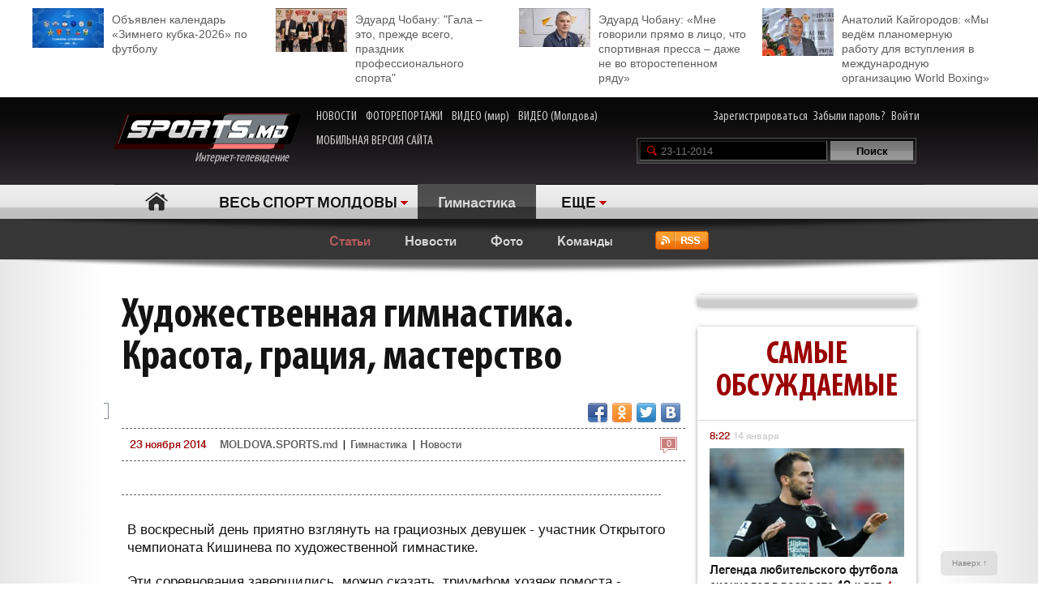

--- FILE ---
content_type: text/html; charset=utf-8
request_url: https://www.google.com/recaptcha/api2/anchor?ar=1&k=6Lcu9R0TAAAAAKB0U2ddCnc2o4uPYPCXJkb8hNYt&co=aHR0cDovL21vbGRvdmEuc3BvcnRzLm1kOjgw&hl=en&v=PoyoqOPhxBO7pBk68S4YbpHZ&theme=light&size=normal&anchor-ms=20000&execute-ms=30000&cb=nsb9lt7txm97
body_size: 49427
content:
<!DOCTYPE HTML><html dir="ltr" lang="en"><head><meta http-equiv="Content-Type" content="text/html; charset=UTF-8">
<meta http-equiv="X-UA-Compatible" content="IE=edge">
<title>reCAPTCHA</title>
<style type="text/css">
/* cyrillic-ext */
@font-face {
  font-family: 'Roboto';
  font-style: normal;
  font-weight: 400;
  font-stretch: 100%;
  src: url(//fonts.gstatic.com/s/roboto/v48/KFO7CnqEu92Fr1ME7kSn66aGLdTylUAMa3GUBHMdazTgWw.woff2) format('woff2');
  unicode-range: U+0460-052F, U+1C80-1C8A, U+20B4, U+2DE0-2DFF, U+A640-A69F, U+FE2E-FE2F;
}
/* cyrillic */
@font-face {
  font-family: 'Roboto';
  font-style: normal;
  font-weight: 400;
  font-stretch: 100%;
  src: url(//fonts.gstatic.com/s/roboto/v48/KFO7CnqEu92Fr1ME7kSn66aGLdTylUAMa3iUBHMdazTgWw.woff2) format('woff2');
  unicode-range: U+0301, U+0400-045F, U+0490-0491, U+04B0-04B1, U+2116;
}
/* greek-ext */
@font-face {
  font-family: 'Roboto';
  font-style: normal;
  font-weight: 400;
  font-stretch: 100%;
  src: url(//fonts.gstatic.com/s/roboto/v48/KFO7CnqEu92Fr1ME7kSn66aGLdTylUAMa3CUBHMdazTgWw.woff2) format('woff2');
  unicode-range: U+1F00-1FFF;
}
/* greek */
@font-face {
  font-family: 'Roboto';
  font-style: normal;
  font-weight: 400;
  font-stretch: 100%;
  src: url(//fonts.gstatic.com/s/roboto/v48/KFO7CnqEu92Fr1ME7kSn66aGLdTylUAMa3-UBHMdazTgWw.woff2) format('woff2');
  unicode-range: U+0370-0377, U+037A-037F, U+0384-038A, U+038C, U+038E-03A1, U+03A3-03FF;
}
/* math */
@font-face {
  font-family: 'Roboto';
  font-style: normal;
  font-weight: 400;
  font-stretch: 100%;
  src: url(//fonts.gstatic.com/s/roboto/v48/KFO7CnqEu92Fr1ME7kSn66aGLdTylUAMawCUBHMdazTgWw.woff2) format('woff2');
  unicode-range: U+0302-0303, U+0305, U+0307-0308, U+0310, U+0312, U+0315, U+031A, U+0326-0327, U+032C, U+032F-0330, U+0332-0333, U+0338, U+033A, U+0346, U+034D, U+0391-03A1, U+03A3-03A9, U+03B1-03C9, U+03D1, U+03D5-03D6, U+03F0-03F1, U+03F4-03F5, U+2016-2017, U+2034-2038, U+203C, U+2040, U+2043, U+2047, U+2050, U+2057, U+205F, U+2070-2071, U+2074-208E, U+2090-209C, U+20D0-20DC, U+20E1, U+20E5-20EF, U+2100-2112, U+2114-2115, U+2117-2121, U+2123-214F, U+2190, U+2192, U+2194-21AE, U+21B0-21E5, U+21F1-21F2, U+21F4-2211, U+2213-2214, U+2216-22FF, U+2308-230B, U+2310, U+2319, U+231C-2321, U+2336-237A, U+237C, U+2395, U+239B-23B7, U+23D0, U+23DC-23E1, U+2474-2475, U+25AF, U+25B3, U+25B7, U+25BD, U+25C1, U+25CA, U+25CC, U+25FB, U+266D-266F, U+27C0-27FF, U+2900-2AFF, U+2B0E-2B11, U+2B30-2B4C, U+2BFE, U+3030, U+FF5B, U+FF5D, U+1D400-1D7FF, U+1EE00-1EEFF;
}
/* symbols */
@font-face {
  font-family: 'Roboto';
  font-style: normal;
  font-weight: 400;
  font-stretch: 100%;
  src: url(//fonts.gstatic.com/s/roboto/v48/KFO7CnqEu92Fr1ME7kSn66aGLdTylUAMaxKUBHMdazTgWw.woff2) format('woff2');
  unicode-range: U+0001-000C, U+000E-001F, U+007F-009F, U+20DD-20E0, U+20E2-20E4, U+2150-218F, U+2190, U+2192, U+2194-2199, U+21AF, U+21E6-21F0, U+21F3, U+2218-2219, U+2299, U+22C4-22C6, U+2300-243F, U+2440-244A, U+2460-24FF, U+25A0-27BF, U+2800-28FF, U+2921-2922, U+2981, U+29BF, U+29EB, U+2B00-2BFF, U+4DC0-4DFF, U+FFF9-FFFB, U+10140-1018E, U+10190-1019C, U+101A0, U+101D0-101FD, U+102E0-102FB, U+10E60-10E7E, U+1D2C0-1D2D3, U+1D2E0-1D37F, U+1F000-1F0FF, U+1F100-1F1AD, U+1F1E6-1F1FF, U+1F30D-1F30F, U+1F315, U+1F31C, U+1F31E, U+1F320-1F32C, U+1F336, U+1F378, U+1F37D, U+1F382, U+1F393-1F39F, U+1F3A7-1F3A8, U+1F3AC-1F3AF, U+1F3C2, U+1F3C4-1F3C6, U+1F3CA-1F3CE, U+1F3D4-1F3E0, U+1F3ED, U+1F3F1-1F3F3, U+1F3F5-1F3F7, U+1F408, U+1F415, U+1F41F, U+1F426, U+1F43F, U+1F441-1F442, U+1F444, U+1F446-1F449, U+1F44C-1F44E, U+1F453, U+1F46A, U+1F47D, U+1F4A3, U+1F4B0, U+1F4B3, U+1F4B9, U+1F4BB, U+1F4BF, U+1F4C8-1F4CB, U+1F4D6, U+1F4DA, U+1F4DF, U+1F4E3-1F4E6, U+1F4EA-1F4ED, U+1F4F7, U+1F4F9-1F4FB, U+1F4FD-1F4FE, U+1F503, U+1F507-1F50B, U+1F50D, U+1F512-1F513, U+1F53E-1F54A, U+1F54F-1F5FA, U+1F610, U+1F650-1F67F, U+1F687, U+1F68D, U+1F691, U+1F694, U+1F698, U+1F6AD, U+1F6B2, U+1F6B9-1F6BA, U+1F6BC, U+1F6C6-1F6CF, U+1F6D3-1F6D7, U+1F6E0-1F6EA, U+1F6F0-1F6F3, U+1F6F7-1F6FC, U+1F700-1F7FF, U+1F800-1F80B, U+1F810-1F847, U+1F850-1F859, U+1F860-1F887, U+1F890-1F8AD, U+1F8B0-1F8BB, U+1F8C0-1F8C1, U+1F900-1F90B, U+1F93B, U+1F946, U+1F984, U+1F996, U+1F9E9, U+1FA00-1FA6F, U+1FA70-1FA7C, U+1FA80-1FA89, U+1FA8F-1FAC6, U+1FACE-1FADC, U+1FADF-1FAE9, U+1FAF0-1FAF8, U+1FB00-1FBFF;
}
/* vietnamese */
@font-face {
  font-family: 'Roboto';
  font-style: normal;
  font-weight: 400;
  font-stretch: 100%;
  src: url(//fonts.gstatic.com/s/roboto/v48/KFO7CnqEu92Fr1ME7kSn66aGLdTylUAMa3OUBHMdazTgWw.woff2) format('woff2');
  unicode-range: U+0102-0103, U+0110-0111, U+0128-0129, U+0168-0169, U+01A0-01A1, U+01AF-01B0, U+0300-0301, U+0303-0304, U+0308-0309, U+0323, U+0329, U+1EA0-1EF9, U+20AB;
}
/* latin-ext */
@font-face {
  font-family: 'Roboto';
  font-style: normal;
  font-weight: 400;
  font-stretch: 100%;
  src: url(//fonts.gstatic.com/s/roboto/v48/KFO7CnqEu92Fr1ME7kSn66aGLdTylUAMa3KUBHMdazTgWw.woff2) format('woff2');
  unicode-range: U+0100-02BA, U+02BD-02C5, U+02C7-02CC, U+02CE-02D7, U+02DD-02FF, U+0304, U+0308, U+0329, U+1D00-1DBF, U+1E00-1E9F, U+1EF2-1EFF, U+2020, U+20A0-20AB, U+20AD-20C0, U+2113, U+2C60-2C7F, U+A720-A7FF;
}
/* latin */
@font-face {
  font-family: 'Roboto';
  font-style: normal;
  font-weight: 400;
  font-stretch: 100%;
  src: url(//fonts.gstatic.com/s/roboto/v48/KFO7CnqEu92Fr1ME7kSn66aGLdTylUAMa3yUBHMdazQ.woff2) format('woff2');
  unicode-range: U+0000-00FF, U+0131, U+0152-0153, U+02BB-02BC, U+02C6, U+02DA, U+02DC, U+0304, U+0308, U+0329, U+2000-206F, U+20AC, U+2122, U+2191, U+2193, U+2212, U+2215, U+FEFF, U+FFFD;
}
/* cyrillic-ext */
@font-face {
  font-family: 'Roboto';
  font-style: normal;
  font-weight: 500;
  font-stretch: 100%;
  src: url(//fonts.gstatic.com/s/roboto/v48/KFO7CnqEu92Fr1ME7kSn66aGLdTylUAMa3GUBHMdazTgWw.woff2) format('woff2');
  unicode-range: U+0460-052F, U+1C80-1C8A, U+20B4, U+2DE0-2DFF, U+A640-A69F, U+FE2E-FE2F;
}
/* cyrillic */
@font-face {
  font-family: 'Roboto';
  font-style: normal;
  font-weight: 500;
  font-stretch: 100%;
  src: url(//fonts.gstatic.com/s/roboto/v48/KFO7CnqEu92Fr1ME7kSn66aGLdTylUAMa3iUBHMdazTgWw.woff2) format('woff2');
  unicode-range: U+0301, U+0400-045F, U+0490-0491, U+04B0-04B1, U+2116;
}
/* greek-ext */
@font-face {
  font-family: 'Roboto';
  font-style: normal;
  font-weight: 500;
  font-stretch: 100%;
  src: url(//fonts.gstatic.com/s/roboto/v48/KFO7CnqEu92Fr1ME7kSn66aGLdTylUAMa3CUBHMdazTgWw.woff2) format('woff2');
  unicode-range: U+1F00-1FFF;
}
/* greek */
@font-face {
  font-family: 'Roboto';
  font-style: normal;
  font-weight: 500;
  font-stretch: 100%;
  src: url(//fonts.gstatic.com/s/roboto/v48/KFO7CnqEu92Fr1ME7kSn66aGLdTylUAMa3-UBHMdazTgWw.woff2) format('woff2');
  unicode-range: U+0370-0377, U+037A-037F, U+0384-038A, U+038C, U+038E-03A1, U+03A3-03FF;
}
/* math */
@font-face {
  font-family: 'Roboto';
  font-style: normal;
  font-weight: 500;
  font-stretch: 100%;
  src: url(//fonts.gstatic.com/s/roboto/v48/KFO7CnqEu92Fr1ME7kSn66aGLdTylUAMawCUBHMdazTgWw.woff2) format('woff2');
  unicode-range: U+0302-0303, U+0305, U+0307-0308, U+0310, U+0312, U+0315, U+031A, U+0326-0327, U+032C, U+032F-0330, U+0332-0333, U+0338, U+033A, U+0346, U+034D, U+0391-03A1, U+03A3-03A9, U+03B1-03C9, U+03D1, U+03D5-03D6, U+03F0-03F1, U+03F4-03F5, U+2016-2017, U+2034-2038, U+203C, U+2040, U+2043, U+2047, U+2050, U+2057, U+205F, U+2070-2071, U+2074-208E, U+2090-209C, U+20D0-20DC, U+20E1, U+20E5-20EF, U+2100-2112, U+2114-2115, U+2117-2121, U+2123-214F, U+2190, U+2192, U+2194-21AE, U+21B0-21E5, U+21F1-21F2, U+21F4-2211, U+2213-2214, U+2216-22FF, U+2308-230B, U+2310, U+2319, U+231C-2321, U+2336-237A, U+237C, U+2395, U+239B-23B7, U+23D0, U+23DC-23E1, U+2474-2475, U+25AF, U+25B3, U+25B7, U+25BD, U+25C1, U+25CA, U+25CC, U+25FB, U+266D-266F, U+27C0-27FF, U+2900-2AFF, U+2B0E-2B11, U+2B30-2B4C, U+2BFE, U+3030, U+FF5B, U+FF5D, U+1D400-1D7FF, U+1EE00-1EEFF;
}
/* symbols */
@font-face {
  font-family: 'Roboto';
  font-style: normal;
  font-weight: 500;
  font-stretch: 100%;
  src: url(//fonts.gstatic.com/s/roboto/v48/KFO7CnqEu92Fr1ME7kSn66aGLdTylUAMaxKUBHMdazTgWw.woff2) format('woff2');
  unicode-range: U+0001-000C, U+000E-001F, U+007F-009F, U+20DD-20E0, U+20E2-20E4, U+2150-218F, U+2190, U+2192, U+2194-2199, U+21AF, U+21E6-21F0, U+21F3, U+2218-2219, U+2299, U+22C4-22C6, U+2300-243F, U+2440-244A, U+2460-24FF, U+25A0-27BF, U+2800-28FF, U+2921-2922, U+2981, U+29BF, U+29EB, U+2B00-2BFF, U+4DC0-4DFF, U+FFF9-FFFB, U+10140-1018E, U+10190-1019C, U+101A0, U+101D0-101FD, U+102E0-102FB, U+10E60-10E7E, U+1D2C0-1D2D3, U+1D2E0-1D37F, U+1F000-1F0FF, U+1F100-1F1AD, U+1F1E6-1F1FF, U+1F30D-1F30F, U+1F315, U+1F31C, U+1F31E, U+1F320-1F32C, U+1F336, U+1F378, U+1F37D, U+1F382, U+1F393-1F39F, U+1F3A7-1F3A8, U+1F3AC-1F3AF, U+1F3C2, U+1F3C4-1F3C6, U+1F3CA-1F3CE, U+1F3D4-1F3E0, U+1F3ED, U+1F3F1-1F3F3, U+1F3F5-1F3F7, U+1F408, U+1F415, U+1F41F, U+1F426, U+1F43F, U+1F441-1F442, U+1F444, U+1F446-1F449, U+1F44C-1F44E, U+1F453, U+1F46A, U+1F47D, U+1F4A3, U+1F4B0, U+1F4B3, U+1F4B9, U+1F4BB, U+1F4BF, U+1F4C8-1F4CB, U+1F4D6, U+1F4DA, U+1F4DF, U+1F4E3-1F4E6, U+1F4EA-1F4ED, U+1F4F7, U+1F4F9-1F4FB, U+1F4FD-1F4FE, U+1F503, U+1F507-1F50B, U+1F50D, U+1F512-1F513, U+1F53E-1F54A, U+1F54F-1F5FA, U+1F610, U+1F650-1F67F, U+1F687, U+1F68D, U+1F691, U+1F694, U+1F698, U+1F6AD, U+1F6B2, U+1F6B9-1F6BA, U+1F6BC, U+1F6C6-1F6CF, U+1F6D3-1F6D7, U+1F6E0-1F6EA, U+1F6F0-1F6F3, U+1F6F7-1F6FC, U+1F700-1F7FF, U+1F800-1F80B, U+1F810-1F847, U+1F850-1F859, U+1F860-1F887, U+1F890-1F8AD, U+1F8B0-1F8BB, U+1F8C0-1F8C1, U+1F900-1F90B, U+1F93B, U+1F946, U+1F984, U+1F996, U+1F9E9, U+1FA00-1FA6F, U+1FA70-1FA7C, U+1FA80-1FA89, U+1FA8F-1FAC6, U+1FACE-1FADC, U+1FADF-1FAE9, U+1FAF0-1FAF8, U+1FB00-1FBFF;
}
/* vietnamese */
@font-face {
  font-family: 'Roboto';
  font-style: normal;
  font-weight: 500;
  font-stretch: 100%;
  src: url(//fonts.gstatic.com/s/roboto/v48/KFO7CnqEu92Fr1ME7kSn66aGLdTylUAMa3OUBHMdazTgWw.woff2) format('woff2');
  unicode-range: U+0102-0103, U+0110-0111, U+0128-0129, U+0168-0169, U+01A0-01A1, U+01AF-01B0, U+0300-0301, U+0303-0304, U+0308-0309, U+0323, U+0329, U+1EA0-1EF9, U+20AB;
}
/* latin-ext */
@font-face {
  font-family: 'Roboto';
  font-style: normal;
  font-weight: 500;
  font-stretch: 100%;
  src: url(//fonts.gstatic.com/s/roboto/v48/KFO7CnqEu92Fr1ME7kSn66aGLdTylUAMa3KUBHMdazTgWw.woff2) format('woff2');
  unicode-range: U+0100-02BA, U+02BD-02C5, U+02C7-02CC, U+02CE-02D7, U+02DD-02FF, U+0304, U+0308, U+0329, U+1D00-1DBF, U+1E00-1E9F, U+1EF2-1EFF, U+2020, U+20A0-20AB, U+20AD-20C0, U+2113, U+2C60-2C7F, U+A720-A7FF;
}
/* latin */
@font-face {
  font-family: 'Roboto';
  font-style: normal;
  font-weight: 500;
  font-stretch: 100%;
  src: url(//fonts.gstatic.com/s/roboto/v48/KFO7CnqEu92Fr1ME7kSn66aGLdTylUAMa3yUBHMdazQ.woff2) format('woff2');
  unicode-range: U+0000-00FF, U+0131, U+0152-0153, U+02BB-02BC, U+02C6, U+02DA, U+02DC, U+0304, U+0308, U+0329, U+2000-206F, U+20AC, U+2122, U+2191, U+2193, U+2212, U+2215, U+FEFF, U+FFFD;
}
/* cyrillic-ext */
@font-face {
  font-family: 'Roboto';
  font-style: normal;
  font-weight: 900;
  font-stretch: 100%;
  src: url(//fonts.gstatic.com/s/roboto/v48/KFO7CnqEu92Fr1ME7kSn66aGLdTylUAMa3GUBHMdazTgWw.woff2) format('woff2');
  unicode-range: U+0460-052F, U+1C80-1C8A, U+20B4, U+2DE0-2DFF, U+A640-A69F, U+FE2E-FE2F;
}
/* cyrillic */
@font-face {
  font-family: 'Roboto';
  font-style: normal;
  font-weight: 900;
  font-stretch: 100%;
  src: url(//fonts.gstatic.com/s/roboto/v48/KFO7CnqEu92Fr1ME7kSn66aGLdTylUAMa3iUBHMdazTgWw.woff2) format('woff2');
  unicode-range: U+0301, U+0400-045F, U+0490-0491, U+04B0-04B1, U+2116;
}
/* greek-ext */
@font-face {
  font-family: 'Roboto';
  font-style: normal;
  font-weight: 900;
  font-stretch: 100%;
  src: url(//fonts.gstatic.com/s/roboto/v48/KFO7CnqEu92Fr1ME7kSn66aGLdTylUAMa3CUBHMdazTgWw.woff2) format('woff2');
  unicode-range: U+1F00-1FFF;
}
/* greek */
@font-face {
  font-family: 'Roboto';
  font-style: normal;
  font-weight: 900;
  font-stretch: 100%;
  src: url(//fonts.gstatic.com/s/roboto/v48/KFO7CnqEu92Fr1ME7kSn66aGLdTylUAMa3-UBHMdazTgWw.woff2) format('woff2');
  unicode-range: U+0370-0377, U+037A-037F, U+0384-038A, U+038C, U+038E-03A1, U+03A3-03FF;
}
/* math */
@font-face {
  font-family: 'Roboto';
  font-style: normal;
  font-weight: 900;
  font-stretch: 100%;
  src: url(//fonts.gstatic.com/s/roboto/v48/KFO7CnqEu92Fr1ME7kSn66aGLdTylUAMawCUBHMdazTgWw.woff2) format('woff2');
  unicode-range: U+0302-0303, U+0305, U+0307-0308, U+0310, U+0312, U+0315, U+031A, U+0326-0327, U+032C, U+032F-0330, U+0332-0333, U+0338, U+033A, U+0346, U+034D, U+0391-03A1, U+03A3-03A9, U+03B1-03C9, U+03D1, U+03D5-03D6, U+03F0-03F1, U+03F4-03F5, U+2016-2017, U+2034-2038, U+203C, U+2040, U+2043, U+2047, U+2050, U+2057, U+205F, U+2070-2071, U+2074-208E, U+2090-209C, U+20D0-20DC, U+20E1, U+20E5-20EF, U+2100-2112, U+2114-2115, U+2117-2121, U+2123-214F, U+2190, U+2192, U+2194-21AE, U+21B0-21E5, U+21F1-21F2, U+21F4-2211, U+2213-2214, U+2216-22FF, U+2308-230B, U+2310, U+2319, U+231C-2321, U+2336-237A, U+237C, U+2395, U+239B-23B7, U+23D0, U+23DC-23E1, U+2474-2475, U+25AF, U+25B3, U+25B7, U+25BD, U+25C1, U+25CA, U+25CC, U+25FB, U+266D-266F, U+27C0-27FF, U+2900-2AFF, U+2B0E-2B11, U+2B30-2B4C, U+2BFE, U+3030, U+FF5B, U+FF5D, U+1D400-1D7FF, U+1EE00-1EEFF;
}
/* symbols */
@font-face {
  font-family: 'Roboto';
  font-style: normal;
  font-weight: 900;
  font-stretch: 100%;
  src: url(//fonts.gstatic.com/s/roboto/v48/KFO7CnqEu92Fr1ME7kSn66aGLdTylUAMaxKUBHMdazTgWw.woff2) format('woff2');
  unicode-range: U+0001-000C, U+000E-001F, U+007F-009F, U+20DD-20E0, U+20E2-20E4, U+2150-218F, U+2190, U+2192, U+2194-2199, U+21AF, U+21E6-21F0, U+21F3, U+2218-2219, U+2299, U+22C4-22C6, U+2300-243F, U+2440-244A, U+2460-24FF, U+25A0-27BF, U+2800-28FF, U+2921-2922, U+2981, U+29BF, U+29EB, U+2B00-2BFF, U+4DC0-4DFF, U+FFF9-FFFB, U+10140-1018E, U+10190-1019C, U+101A0, U+101D0-101FD, U+102E0-102FB, U+10E60-10E7E, U+1D2C0-1D2D3, U+1D2E0-1D37F, U+1F000-1F0FF, U+1F100-1F1AD, U+1F1E6-1F1FF, U+1F30D-1F30F, U+1F315, U+1F31C, U+1F31E, U+1F320-1F32C, U+1F336, U+1F378, U+1F37D, U+1F382, U+1F393-1F39F, U+1F3A7-1F3A8, U+1F3AC-1F3AF, U+1F3C2, U+1F3C4-1F3C6, U+1F3CA-1F3CE, U+1F3D4-1F3E0, U+1F3ED, U+1F3F1-1F3F3, U+1F3F5-1F3F7, U+1F408, U+1F415, U+1F41F, U+1F426, U+1F43F, U+1F441-1F442, U+1F444, U+1F446-1F449, U+1F44C-1F44E, U+1F453, U+1F46A, U+1F47D, U+1F4A3, U+1F4B0, U+1F4B3, U+1F4B9, U+1F4BB, U+1F4BF, U+1F4C8-1F4CB, U+1F4D6, U+1F4DA, U+1F4DF, U+1F4E3-1F4E6, U+1F4EA-1F4ED, U+1F4F7, U+1F4F9-1F4FB, U+1F4FD-1F4FE, U+1F503, U+1F507-1F50B, U+1F50D, U+1F512-1F513, U+1F53E-1F54A, U+1F54F-1F5FA, U+1F610, U+1F650-1F67F, U+1F687, U+1F68D, U+1F691, U+1F694, U+1F698, U+1F6AD, U+1F6B2, U+1F6B9-1F6BA, U+1F6BC, U+1F6C6-1F6CF, U+1F6D3-1F6D7, U+1F6E0-1F6EA, U+1F6F0-1F6F3, U+1F6F7-1F6FC, U+1F700-1F7FF, U+1F800-1F80B, U+1F810-1F847, U+1F850-1F859, U+1F860-1F887, U+1F890-1F8AD, U+1F8B0-1F8BB, U+1F8C0-1F8C1, U+1F900-1F90B, U+1F93B, U+1F946, U+1F984, U+1F996, U+1F9E9, U+1FA00-1FA6F, U+1FA70-1FA7C, U+1FA80-1FA89, U+1FA8F-1FAC6, U+1FACE-1FADC, U+1FADF-1FAE9, U+1FAF0-1FAF8, U+1FB00-1FBFF;
}
/* vietnamese */
@font-face {
  font-family: 'Roboto';
  font-style: normal;
  font-weight: 900;
  font-stretch: 100%;
  src: url(//fonts.gstatic.com/s/roboto/v48/KFO7CnqEu92Fr1ME7kSn66aGLdTylUAMa3OUBHMdazTgWw.woff2) format('woff2');
  unicode-range: U+0102-0103, U+0110-0111, U+0128-0129, U+0168-0169, U+01A0-01A1, U+01AF-01B0, U+0300-0301, U+0303-0304, U+0308-0309, U+0323, U+0329, U+1EA0-1EF9, U+20AB;
}
/* latin-ext */
@font-face {
  font-family: 'Roboto';
  font-style: normal;
  font-weight: 900;
  font-stretch: 100%;
  src: url(//fonts.gstatic.com/s/roboto/v48/KFO7CnqEu92Fr1ME7kSn66aGLdTylUAMa3KUBHMdazTgWw.woff2) format('woff2');
  unicode-range: U+0100-02BA, U+02BD-02C5, U+02C7-02CC, U+02CE-02D7, U+02DD-02FF, U+0304, U+0308, U+0329, U+1D00-1DBF, U+1E00-1E9F, U+1EF2-1EFF, U+2020, U+20A0-20AB, U+20AD-20C0, U+2113, U+2C60-2C7F, U+A720-A7FF;
}
/* latin */
@font-face {
  font-family: 'Roboto';
  font-style: normal;
  font-weight: 900;
  font-stretch: 100%;
  src: url(//fonts.gstatic.com/s/roboto/v48/KFO7CnqEu92Fr1ME7kSn66aGLdTylUAMa3yUBHMdazQ.woff2) format('woff2');
  unicode-range: U+0000-00FF, U+0131, U+0152-0153, U+02BB-02BC, U+02C6, U+02DA, U+02DC, U+0304, U+0308, U+0329, U+2000-206F, U+20AC, U+2122, U+2191, U+2193, U+2212, U+2215, U+FEFF, U+FFFD;
}

</style>
<link rel="stylesheet" type="text/css" href="https://www.gstatic.com/recaptcha/releases/PoyoqOPhxBO7pBk68S4YbpHZ/styles__ltr.css">
<script nonce="Pr_UPACF66WQaR6PVeBueA" type="text/javascript">window['__recaptcha_api'] = 'https://www.google.com/recaptcha/api2/';</script>
<script type="text/javascript" src="https://www.gstatic.com/recaptcha/releases/PoyoqOPhxBO7pBk68S4YbpHZ/recaptcha__en.js" nonce="Pr_UPACF66WQaR6PVeBueA">
      
    </script></head>
<body><div id="rc-anchor-alert" class="rc-anchor-alert"></div>
<input type="hidden" id="recaptcha-token" value="[base64]">
<script type="text/javascript" nonce="Pr_UPACF66WQaR6PVeBueA">
      recaptcha.anchor.Main.init("[\x22ainput\x22,[\x22bgdata\x22,\x22\x22,\[base64]/[base64]/[base64]/ZyhXLGgpOnEoW04sMjEsbF0sVywwKSxoKSxmYWxzZSxmYWxzZSl9Y2F0Y2goayl7RygzNTgsVyk/[base64]/[base64]/[base64]/[base64]/[base64]/[base64]/[base64]/bmV3IEJbT10oRFswXSk6dz09Mj9uZXcgQltPXShEWzBdLERbMV0pOnc9PTM/bmV3IEJbT10oRFswXSxEWzFdLERbMl0pOnc9PTQ/[base64]/[base64]/[base64]/[base64]/[base64]\\u003d\x22,\[base64]\\u003d\x22,\[base64]/fcKMw7h2wrzDqhUTwoDCq0TCm0zCrEplwpXCqsKCw7fCtgMwwpp8w7xcPsOdwq3Ct8OmwoTCscKGSF0IwoPCrMKofRDDjMO/w4Evw5rDuMKUw6lYbkfDs8KlIwHCrMK0wq50UgZPw7NxBMOnw5DCpMOSH1QUwr4RdsOCwodtCQFQw6ZpZmfDssKpaB/DhmMlScOLwrrClsO9w53DqMOJw6Nsw5nDtsKcwoxCw6vDhcOzwo7CgcOVRhgdw7zCkMOxw7bDlzwfBC1ww5/DssOUBH/DlW/[base64]/DmcOiaD3DhwB2wqN/w75RwqjCjsKcwokgBMKFfD3Cgj/CrwbChhDDuHcrw4/DrsKIJCIvw5cZbMOCwqQ0c8OHRXh3RcOwM8OVTsOgwoDCjG3Cqkg+NsOeJRjCnMKqwobDr2NcwqptGsOCI8OPw5jDqwB8w77DmG5Ww5XCuMKiwqDDnMO+wq3CjXLDmjZXw6rCkxHCs8K0KFgRw6nDvsKLLlrCncKZw5UrM1rDrkvChMKhwqLCtis/wqPCkSbCusOhw5wKwoAXw7zDgA0OE8Kfw6jDn1ojC8OPScK/OR7DosKWVjzCssKnw7M7wqA0IxHCo8OxwrMvbsOhwr4vRsOnVcOgAsOSPSZgw5EFwpF0w6HDl2vDlyvCosOPwq/Cr8KhOsKCw7/CphnDtcOsQcOXa08rGwQwJMKRwr7CkhwJw7LCvEnCoC3Ckht/wp7Dr8KCw6deMmstw63CvkHDnMKyHFw+w5JUf8KRw7EcwrJxw7/DvlHDgGlcw4UzwrQpw5XDj8OtwoXDl8KOw4o3KcKCw4jCsT7DisOHfUPCtVDCn8O9ESfCqcK5akfCqMOtwp0LCjoWwozDqHA7c8O9ScOSwqPChSPCmcKAY8Oywp/DlhlnCQPCiRvDqMK7wo1CwqjCqcO6wqLDvzXDosKcw5TCkRQ3wq3CtjHDk8KHDAkNCSXDq8OMdhrDtcOUwpIGw7LCvXsiw5V0w43CvC/CkMOTw4rClMOnJsOWC8OJIsO0HsKbw4N8YMOdw4LDt0tjfcOoP8KzVsOKLMOrABvCnMKAwpQMZTLCkwrDhMOJw6LCuwBTwoVXwq3CnTPCqUNyw6HDjMKRw7LDsW1bw4xrCMKkAcOmwrBgeMOCGH4Hw7jCryTCjMKBwqECAcKeJg1jwoACwqsODyDCrmkww6QPw7x/w6HClyLCjVl+w7vDsh0MAnzCo2ROwqnCmkfDtGrDlsKkcF41w7zDkivDpCnDjcKSwqrCksKGw7xHwohcQnjCvDg/wrzCm8KbPMK4wpnDj8KMwpE2LcO+T8K6wqJMw680VTM6RCrDgcOww67DizHCuVLCp2HDuFQOZkMUNAnCmcK0aBIjw43DvsK3wo5CE8OfwpphGQHCin8Aw6/ClcO0w7jDjHk4WTrDkUVxwpYlDcOuwqfCkzXDksOaw4QEwrkaw6E4w6gnwp7DlMORw5DCjMOgK8KLw6dBw7nCiCAaV8KlXsK3w7bDgcKLwrzDscK4TMKyw7bCjwdvwqU9w4Vcdj/Dm2TDtiMzUAMAw49BFcO5KcKEw5ZIDcK8FMObeyEuw7HCqsKNw57DgFbDkifDlGxsw5hRwptPwqPCjywkwprCvA51LcODwrtMwrvCjcKdw6w1woMkL8KGTU3CgEBUMcKJNDF/worCpsOgf8OyNkIzw7p2TcOPGsKmw6w2w43CjsOjQAsZw6g+woXCgw7CmsOidcOpBGbDpsO6wp4Mw64cw6rDjnfDuk0ww744MWTDvz4NWsOowq7DvBIxw7vCnsORakw0wq/CncOYw4bDtsOqSAMSwr8FwpnDrxoGT1HDsz/[base64]/Dn8OGwoYhesOvKsO9wqPDhsK9wod6fUYYw656w57CrgnCqjAnUhIyGErCosKHBMKzwo9vL8OiccKiYRlmW8OgADULwrhiw7MjT8KcfcOFwo7CvlXCsykEMsKFwp/DoTU5V8K3IcOnclQaw7/Dt8OKPHnDlcK/w4wkYj/DrcKiw5tgd8KaQCDDrXl/wqNcwpPDqMOYdcOMwoDCj8KNwoTCkSxbw5/[base64]/CvWdPw4wAAFHDkcKew71cw7/DucKXW8KqSiheNip+SsOnworCiMKvYidiw6Q/w7jDhcOEw6oFw4vDmCJ5w4/CmX/CpWbCs8Kowp0Tw6LCkcOnwrJbw57Dt8KZw6XDn8OZTcO2CTrDvVIgwqTCmsKFwqxpwo/DgsKhw5Z5BDDDjcOZw78qwpFewqTCvFBJw4oywovDmVpqwr1bLAPCn8K1w4UWEysNwpXCpsOROnNvFsKqw5Ypw4xlVgB/NcO8w7YxLRxvQDM6wrJhWcKGw4xswpp2w7/ChcKew40uLMOxSCjDs8KTw43CssOWwocYLcOXBcOxw73CnRxoCsKEw63Dr8KiwpkAwr/DlCIXZ8KEfVVQDsOJw5oiJcOgR8KNPHHCk0hyB8KYVXrDmsOVBQ7Cp8KZw6fDtMObDMODwofDvxnDh8OIwqDCkSTDkEDDjcKGPMKpwpodcSwJwrlNL0Y4w4TCuMOPw6nDqcOawrbDu8KowplwS8O/w7zCqcO1wqoxVx7Dl3k3KF4aw4V2w6ZrwqnDo2jDmU0jPDbDhsO/aV/CqhfDi8OqTQLDisKnwrbCl8KMGhosLlgvE8K/w4JRNzvCoyFYw7PDrBpew5U3wonDqMOlIMO+w4nDvsKoAn/CocOaG8Kcwp1JwqzDh8KoSGHCgU0Zw4fCj2QIVMOjbWFvw5TCu8Kyw5LDtMKKCnLCuhM9KMO5I8KfRsOzwpVqJSPDnsOTwqfDksOAwpbDiMKJwrA+T8KqwoHDp8Kpfk/[base64]/CqFkrw57CvsOzJsOIfCzDpFnDiVPCh8OpQDgjYUfCowrDgsKFwpk6SB96w5bDsz0GQF3CtWPDuSYHWxrCiMK/AcOxZk16woB0SsOpw5FrDWcSQMK0w6TCucKuVxFQw57Cp8KLZG5WUcKhCsKWdzXCojRxwrXDusOYwpNcflXCkcKHecOTLVjCsHzDhMKaQU15ARzDp8K+wo8kwp1RFcKmfMOrwozCnMOdS0NDwp5qacOuB8Ozw53CtmICH8K+woVhNBwEFsO7w7vCmE/[base64]/Ckw7CusO9OQfCpQQ3FlpHwqPDkMOrI8KeDcK0L37DjsKtw58JZcOxD01Of8KlYcK5agDCp2LDosOFwpLCh8OZTcOBwozDmMKtw6rDlWIww6cew7g9YFIqQlllwr/DkWDDg3PChRTDqTbDkGfDrgnDj8OVwpgvD1TCkUBIKsOVwpMRwq3DjcKRwrdiw75RFsKfOcOIwqUaNMKawqPDpMKuwrJawoJ8w68fw4V/[base64]/[base64]/DtMOyMcKuFsKNOcOwwrYgwqApR2YgHm9XwrtPw5oxw7M/ajXDqcKOSMOmwpJ+wprCjMKmw7HCu0pywo7Cu8KAJ8KswrTCg8K/PXXCjljDl8KgwrHDk8KTY8OIPyHCu8K/[base64]/LsOQwo/[base64]/DllLCtXbDoMK5wrTCpMKYwoxew4I/GcKkwpnCk8KZATjCrjdJw7XDt1JQw5sHUcOyZ8OiKR8uwpp3ZsOiwqvCtMKjFcO4CcKiw79rZxrCn8KwMsKtZsKGBkoHwoxdw5QnR8O3wpvCp8K6wqd8FcK6ajcmw6oVw4jCgn/[base64]/[base64]/[base64]/DpMKoTMO8LFnClcOlK3skZzjDnw/Cl8OTw4TDqjLDu0E8wo9KcUU4EF81bsKtwoLCpzPCgGbCqcOBw5Ntw51UwqooOMK9Z8OewrhnGx5OUUDDoAk5ZMOcw5FGwr3CkMK6TMKbwoLDhMOqwpHCisKofMKlwq8NYsOLwoDDucO1wqbCrsOPw40UMcOcWMOEw4LDqsKBw7dMw4/DvMObQ0kAASEFw5h9UmwVw4AZw6s6YHbCksKewqJtwopsRz/CmMOuTg/CnC8DwrLCh8O6IgTDix8jwq3DlsKMw4TDmMKswpAXwodXOnwPNMOYw7LDpQjDj0xORTbDicOrZsKCwoHDrcKvwq7CiMKAw5PCiyRZwo8cJ8KPTsOyw7XCrUw9wp0PYsKrAcOEw7zDmsO6wo5EacKRwqFIE8KsfFR/w6zCl8K+wpfDhCERcXlSfsK5woTDiRhSw4QaVsK1wpVFasKUw5rDuEtjwoE7woxzwpMgwojCs1zCvsOnMzvClBjCqsKBGFnCkcOhTzXCn8OHYG4Gw5PCtlHCu8O+DcKZXTPDpsKHw6XCocKwwqrDgXcCWFNaX8KMFkRZwr17c8OHwphqGFhkwpTCpw9SLGFKwq/DmMOtCMKhw6AXw70rw5cVwrvCgSxNPyUJOzRvCF/CqcO0ZRsNJFTDuUjDmD3DrsO1IUFgN1IRScKywq3DpEJzFhAsw4zClMO6IMOpwqM5M8OHYFNMCgnCucOxIR7CsBJ5Z8Knw7/CncKCN8KADMKQCljDssKCwqnDvzHDrDt4esK6w6HDkcO1w6FLw6ggw4fCnGHDkC9/[base64]/[base64]/[base64]/[base64]/CixFbw57DosKleyjDqhA5aC/ChsO0cMOLw7HCl8OAwpIdGCzDisOWw47DisK6RcKxcn/CqWsWw7hCw6PDlMKXwozCosOVQMKcw6IswrgJw5HCiMOmSXxrfllTwqJawqYtw7LCl8Kgw4jCkgbDrGHDhcKvJTnCkcKAecODXsKeYMKiOS7Dk8Obw5EPwrzClDJiARTDhsKAw74+DsKbVErDkC/DrWRvwpRcdHNWwrgvPMKVQWLDrT7Ct8OKwqpqwqUSwqfCvE3DhMOzwqNHw7QPw7NrwqhsdCLCt8KJwrkBDcKXesOkwqN5UBh2LQMuJsKFw6Eew7vDnQQYwr/DqH41RMK4PcKBeMKvVMKTw5JDScOnw4oZwqHDriRLwo4BMsKyw44cFzsewoAwKyrDrE9AwpJdMMOOw7rChsKzMUgBwrpzGzPCoD7DrcKkw6IMwqp0w5bDuXLCvsOlwrfDh8OXVDUAw7jCpGvCo8OIeyvCh8O/L8K6wpjCiCnDjMOoCcOyK3rDoXRPwp7DlcKMTcOJwpLCtMO0w7nDvzgjw7vCozo4woBWwphowovCksO1LkTDmVh8SjQIZRpAM8OHwpw0BcOiw7x/[base64]/[base64]/w7NewqZgw7AxwobDoichNsK5WMOyw6vCmsOkw7ZDwrTDtcO3w5LDpXgzw6Yrw6DDoyvDpHHDkAXCnn3CiMKzw7DDnsOQZl1GwrEAwrrDg0LCr8KDwr/DigN7AkPDvsOId25HJsKBZRkYwrDCuBrCgcKJBCrCpsOiLcKJw6TClMOkw4LDtsK/wqjCk0FDwr59J8KDw6Qgwp1nwqnChwHDi8O+cBnCqcOSbHvDgMOKVmd+CsOdTsKjwonCh8Okw7TDgh8dBUvCq8KMwoNhw5HDsh/[base64]/DqsK/NEMoUMOVw6XDnhpDNUHDlcO9IcKdwpjDlybDnMK2O8O8J1lXbcO7SMO9fAUZbMO3EMK7wrHCiMObwovDiU5gw5lew4bDnMONe8ONe8KlTsOYJ8OGUcKNw5/DhX7CkjTDol9aB8Kxwp/Cv8Kjwp3CuMOiUsO+w4DDoRIacRfClxTDiztrX8KWw5TDlRnDqFAePcOHwoBvwpJGXBvCrnVzY8K/woPDgcOKwp5EecK5OcK6w65QwpQ8w6vDrsKEwopHYHPCpsKrw44zw4AaNcK/J8K5w6/DmFI+S8OwWsKkw4jDi8KCeXpvw6XDuy7DnzfCqzFsNWcCKkXDmsOaOldRwqXCnR7CtUTCl8OlwqHDi8KpLirCuAPDhxgwaF3Cn3DCogfCmsKxHzHDkcKKw6jCpnYqw5MCw6fCtk7DhsKVDMO7wovDj8K/wqjDqQNPw4rCuzB4w6HDtcOFwobCix50wqXCiCzCusKLI8O5w4PCtm0zwp5XQHvCh8KswqgvwrlAfTZnw77DmhhmwqJBw5bDmlEoYSVvw4g0wq/CvEUIw59Vw6HDnnzDu8OgScOTwoHDncOSZsKyw65SRcKewoZLwrEVw7jDl8KcMnIqwqzDgMO+woRRw4LCvg/Dk8K7PQ7Doj1EwpLCi8Kyw7Juw7lcXcOCRFZ4YXNfesKUA8KwwrJ5TSTCucOISlHCl8OHwrPDmMKZw5s5SMKACsOjHcOwb2kbw5glCRzCrcKVw4AWw5obQwhiwovDgjnDpcOtw7hvwo9XTsOzIsK5wogVw6kaw5nDsgjDusKIEQdYwo/DgjbChyjCpm7DmF/DuAnDoMK+wrsAK8OVcXYWLsORXsOBLDx4eR/CiQfCtcOhw5bDqHFMwqoTFCMuw48Fw69LwqDCnXrCtlZFwoEPQm3Ck8Kyw4fCgMOZF1pDPsKSHHp4woRoacKxRsOzfcKtwrRQw67DqsKuw7N1w5pzesKow4nCh1HDrlJEw5/CmcOAFcKJwrwqIQnCjAPCmcKnEsO8DMK4MkXCn1cjH8KPw4jClsOOw4Fsw5zCuMKEJMO2eFFDBMOxMwo2dH7DgMOCw7gIwrvCqzLDp8KbJMKxw6EEGcKzwpPCrMOHZAjDlUbCtsKnSMOWw4PCjljCumgmDMORecKZwoDDgwbDtsKhw5/[base64]/wpzDusKOBUsJw77DqcO8VcO7w6FGYgzChsOpGgM2w4BbHcKawpPDhhPCjG7Ch8OoFFfCqsOdw4nDvMK4SknCiMKKw7EWfgbCpcKkwot2wrjClVU5YEbDmwvChMOOKA/[base64]/DjcKIw7/DhMKmMMKpwpBSO8KCEMOlwpfDgEzCmRxnGsKrwrsyLlBjZDEnEMOEaGrDhMOTw7Niw4ITwphjJ2vDowLCl8Orw7TCm15Aw63CvnRDw6/[base64]/DrMOaf2ZFw63DjcOJw6rDiMOsw5hJw4nCrcOWw7bDucOdDUh3w5R0BsO9wozDsw7DkcKnw5wcwoI6A8OBH8OFSCnCuMKhwqXDknMDR300w64McsKSwqHDu8O8enpbw61AO8KDQkXDr8K6wrZENsOeXQvDocKpHMK7ClUSTsKITnMZBRUWwovDs8OuAcOVwpQFfwfCoH/Cq8KFTxw8wqsgU8OmGkbCtMK4U0dZwozDmMOCfEUvaMKXw4N1ajonBsOjQX7CpQjDiShKBkDDnh1/w5tZwphkdyYNBmXDtsOXw7ZCSsO9ew9vE8O+SkRww7kNwpLDjmR/UEPDpjjDrMOHF8KTwr/CpFpvfMOnwoIWVsKnGmLDtVMNMkI+JRvCgMOCw4TCvcKqwp7Do8KNdcK7REY9w5HChXdlwogpX8KTTl/[base64]/[base64]/Cq8KcKcKFw6ouwpc6w7YdwrfDo8KIwo3Dm0YRLGnDksOgw7LCtsOXwo7DghVIwrN/w57Dt0vCo8OecMK/woXCnsKLUMOodiczEsO8wpHDshfCjMOtSMKVwpNTwpANw7zDgMOWw6DDglXDmMK8HMKawp7DksKubMKxw4gow5oWw4xwOMKxwoFmwpw0bErChxDDp8KafcOXw5rCqmDDoxQbXU/Dp8O4w5DDh8OKw5HCvcOLwp/DthnChBA5woVOw4XDkMK1wrjDucOPwozCoiXDhcOpDXhmaSV+w6nCpzfDjMOuT8O5G8K4w6XCnsO0JMKnw4TCmmbDpcOQc8OZLhTDvg8owqV/[base64]/[base64]/DvMO5eMO4w7vCjEl7ZmDCssOTd8KBw7vDuijCkcONwrzClcOIWVx+S8KxwpAwwpzCucKvwqDCrmzDkMKswpMudMOBwqZFEMKAwrZNLsKhGMKiw7V/EMKfaMObwpLDrVE4wrl6wpNywpsTSsKhw5JZw51Hw7J5wqnDqsOowqxWE1TCm8Khw4IFZsKUw4QWw6AVwqjCvT/CijxTwrbDtMK2w4tGwq9HcMKnRsK6wrLCgwvCggHDmHTDhMOoUcOxacOfIsKoM8Ohw5RUw5fCr8Kcw6jCu8KHw7rDj8OTUApww6g9U8OKG3PDssKpegzDjWwnUMKUFsKcVMKGw4J/w4oUw4RBw59oGkcbdDXCt3YLwp3Dq8KBJi/DiSfDtcObwolvwqrDvVXDvcO/[base64]/CuABfwpcyA2FoIsKuRsO7wp/DtVAeR8KEFllWYEpgFRMZw5nCpsKswrNDwrRpbD5MXsKBw5Q2w6kewpLDpDQCwq7DtHglwoXDhxQZIlITSAspQBRxwqI7acO1HMKpUE/Cv1TCh8KHwqwdVC/DsnxJwonCoMK1wqjDvcKjw6XDl8Ouwqgzw7fCqCfDg8KzSsOFw59Qw7Zcw6l+AcODbWHDgAgww6zCnMOiRXHCjjRhwqAtNsO3wrLDgGfDq8KgZBjDqcKcayPDpcO3OlbCnzXDrUgeQcK0w6UIw4/DhgHCvcKVwp3Cp8KfUcOmw6hjwqPDtcKXwoFyw4HDtcK1ccOjwpUYBsO7Iwhiw7vDhcK7wocPOkPDiHjCrhQ4chtow6zCtcK/wqTDqcKrCMOSw4PDlFBkAMKswqs4wo3CgMKuIArCg8KSw63DgR1Zw5nCrnEvw50dLcO6w718PcKcVsKMAsKPOsOwwoXDlUTCksOITnI+D1rDrMOsVcKWVFUbXwIiw59SwqRBJcObw50SNxI5HcOPWMOKw5HDgy/[base64]/ShEDK8KUw4t3w5PCv1jDtMODw4l2w4HDgsORwpBkN8O1wqdMw4jDp8OSXEzCqzTDsMOywp1MTRPCicK8Zj7Di8O8E8KYJhwVbsOkwq/CrcKqLwnCi8OBwrkzGhjDgsOOPBvCj8K/UyXDsMKYwo5zwqnDi0vDkS90w50FPcOswohAw7RfDMOxS0gPTGg0T8KHZWEZRsOxw4MDDQbDmEbCvzcqeQk2w7vCnMKnS8K5w59uDcKvwrMuQxXClhbDpGpPw6piw7/[base64]/W8OtZMKYFMO8w4fDhMKXMQ8Jc8KDWzfDosKxwp1HYHgWbMO1DS9Ww6rCmsKZZsKvA8Kpw5/CqMO4K8K2WsOHwrTCusO3wpxzw5HCnWoXWwhxRcKoeMOnTRnDgsK8w4dtAiUKw67ChcKjZsK9L2vCtMOjRlVLwrdTf8KCK8KOwrwvwoYrLsOIw7J2woQcw73Dn8O1AiwEAcO7VTbCu3TClMOUwoRcwp8Jwpctw77DssOZw7nCtnvDrRfDn8OFbsOXNgZlGV/DpEzChMKrICRyOTcLJ2DCi2grWHMkw6HCocK7PsK4NAM7w7LDpEHChDrDo8O3wrbCiCgoNcK3wosoC8KLayPDm1vCssKaw75NwrfDg1/Cn8KCbmUAw7vDo8OGb8OIGcOgwq/DhkPCrmgaX1jDv8OvwpHDlcKTMVnDvMOkwpPCrWReemjCtcK9GMK+JTTDvsOUDMOqbl/DlsOhOsKMZhbDs8KNNcO6w4wMwq4FwrjCiMKxKcKUw7p7w5J+IFzCh8O+YMKawo7CgsOZwoR4w4/CpMOJQGk7wrbDhsO8wotzw5bDocKsw4dDwoHCt2DComZsKTpgw5ADw63CgHTCnmfChWFVcG4BZ8KAMMO2wqzCrBPCsA7CnsOKVHMGScKtci4fw4g7f0gLwqwxwrDCuMOGw63DkcO6DhlIw5/Cn8Kxw7ZkCsKvOifCqMOCw7s2wqMgSCXDvMO4Mj1YCQDDuDXCnTE+w549wp8WIcO3wqd/f8OQw4wBacOAw68XKgsXEgw4wq7CmRNVXW/CiGQCM8OWCidzNGNuXg1nFsORw4LCu8Kmw5d3w6EoRsKUH8OmwoNxwr/DpcOkECQMKTzCh8Ovwp9Nd8OzwojCmgxzw4HDuznCrsKJCcObwrl0XVRqE3hmwp9+JwTDn8KResOYbsKBNcKawpjDv8OuTnprBQHCpsOEZXHCpF/DkFMuw7hfJcOIwppFw5zCjX9Hw4TDisKgwoJbOcKlwqfCnGDDvcKiwqVRBiwrwrXCi8O9wo7CmTgrZEYVNE/CrsK3wrDDucO/wpxQw54pw6/CssO8w5Z2QUDCtEHDmGBKYVvCv8KABcKfCWpaw6LCkHYefBLClMKGwo8WUcO/VRpcDht+wpRpw5PCh8KTw6nCtxUvw4vDt8OXw7rCrG8heg4awq7DjysEwqoFNMOkRsOOVUoqw4bDs8KdWxVFOlvCgcO+GlPCtMO8KjtSdl4qw4decEPDmsKqfcORw795wr/DhcK+Z1bDuFB4cDRxIsKjwrzDllbCrcO/w4E4UmhYwoBzIMKCb8OswqtEQUxKW8KuwrUpMlVgJy3DhR7CqcOPY8KTw70ew514U8Ozw6wdEsOmwqMpGzXDpsKfXcO/w4LDj8KfwrPCoy/DuMOnw6JhRcOxYMOQbiLChCvDjsKeaxPDvcKuA8KHGW7Dp8O+HTQVw7vDkcKKK8O0BmfCsgnDmsKSwrnDg2E9QW4twpkTwrp4w5LCiwXDk8OUwojCggFIUEA0w44hUiwrfzTChcOeNsK1GlhNByTDrsK/J1XDk8K5cQTDhsO4IsO7wqd+wqMiehbCpsKqwpfCrcOAw6vDgMOEw6/Ch8OOwp/[base64]/[base64]/w7bDrMKWZsKuw4tqw57CoWvDnXgOwozCkCPDi8K9wrAiwq/DmmHCnWBGwp8Yw4TDswYtwrdhw5/DjlbDtwNVKWxyETlrwqDCksORMsKNUDAnScOSwq3Cs8O4w4fCnsOdwqAvAmPDqQQGwpomZ8OdwoPDr0LDh8OowrhQwpbDk8K1dQXCp8KPw4TDuEEEMGjClsODwrh/CkV8bsKWw6rCuMOVOXEYwpnCisOKw5fCncKqwoIBJsO0VsOPwoBOw7rCuUNXaSFwX8OPH2XCvcO3dGYiw6XCgcOaw6BQekLCtGLCuMOTHMOKUVzCqTdIw6QuMXnCk8ONcMK3QGBfZ8OANzRew7E6w5HCu8OIEj/CqWtcw67DjsOXw7knw7PDrMOUwoXDmV3Cuw13wq3CvcOWwq8DQ0V+w7Fyw6gzw6TDvFB/bkHCuxfDuxF2DCw/LMO0b0EpwqF2az1iHn3DsnwNwq/DrMKnwps0OQbDqUkHwoNHw63Cmwk1fcOBUmpnwqlqa8OFw4kWw4PDkWIrwqzCnMODPAbDqCDDvWEwwp09CMKdw58awqLCj8OSw4/CpzxAb8KEDsOVOzHCrwLDvMKPwqlcQ8Ogw7EHSsOCw7xfwqZGBsKxBmDDomrCsMK+HgMUw5U4Ly3CmxtPwoHCk8KSXMKvQsOve8KuwpHCpMKWwp5zw6NdeVjDtkpwYWVsw5k9d8KKwp5VwrTDrABEBcOpY3gdfMO/wqTDkAxyw4lFD1/DgCrCuTDDs3HDgsKfK8K9woQoTidHw6Ugw4VAwpp/e1zCrMOEYiLDkDsYAMK6w4/CgBRUYHDDnyzCo8KNwrMgwpUnPDV6ZsKrwpVSwqRdw41pVx4bSMK2wqBOw7bDnMO1JcOVYX0jbsO8Ehx7fBzDpMO/HsKaNcODW8Kkw6LCtcOww4hGw7wHw7jCgzdHaWEhwqjDuMKsw6lIwqIbDycowovCqHfDqsKyP2XCkMOmw7DDp3DCunDCicKOL8KfW8KiQMKFwodnwrAOChPCh8OweMOSM3cJe8Kjf8KJw5zCkMKww4R/Tz/[base64]/[base64]/[base64]/wrTCh8Khw5LDjcKyFMKqLT0SwoFFN3zCl8OFwpFqw6/DhlfDmDTCv8Off8K+w5QRw7YLemDCqRzDnBl/WSTCnkfCpsK0KTzDsFhcw47DgMKQw7LDgDZ+wr9DU0nDnggEw6DCksOuX8OUJxhuAV/CtHjCs8OZwrrCksOwwrHDi8KMwr1Qw7TDocObehFhwplpwqzDpHTDkMOsw6BEasOTwr44VsK8w4F8w44XfW/Ds8OdXcOhR8OywqnDrcOxwrh+IGQgw6vDhX9HVkrCs8OnPUxkwpXDmsOiwrcbVMOOMW1YP8K5AMO7wq/[base64]/G8KzwqHChBHDo3/CocOKw4vCgnYwcMO6w6PDtsODS8OswoZgwp3DkMO0XsOWYMOrw63Di8OfE2Amwp4IC8KiGcOww5jCnsKXTD8zaMKmbcOUw4ktwrDDvsOSNcK/MMK6GWjClMKTwpJMKMKjGCBHG8Ogw49uwocwJ8OtOcOcwqV3wo4YwoHCjcOvVTfDr8O7wrkIGjnDn8OlBMOnZUnDtkbCjsO6K14eDMOiEMK8GDgEcMOJA8OmSsKvD8O0KxQFIH8vbMO7KiooahrDk0hhw4d5WyF7TcO/[base64]/[base64]/[base64]/[base64]/JMKrwqUrSRNgwr1wwprCtMO8woNyw4J2KksqIR7ChsKrdMKfw4vCisK1wrt1wr4TFsK3Rn/[base64]/GxfClcKjw4BEwq9hw4nDvsKHK0pgIMOTBMKhCHvDuR/DmMKQwqgew4t/w4HCpEoYN0XCisKrwqTDmMKDw6TCrjw9IkUmw6kmw6LCoWFTF3fCv3PCoMOXw4jDtG3CvMOgJj3ClMO4aUjDgcObw7MWc8Ogw7PCmUXDtMOxLsKuX8OWwpvDr3TCkMKPYsOcw7LDlAFsw45WecOdwp3Dh0gDw4ckw7fDhF/CsxEKw5jCmXLDkAoUDMKADA7Cgy5dZsKiHXVlNsKMLMODTivCj1jDksORex8Fw41/[base64]/[base64]/DpVhbfSHCtMOzwqnChEpAw6Igw4Uzw6/[base64]/Di8OxO8KTw6jCo8O+wrglADLCrmXDo0EzwoNhMsOQwrNiFsOpw7B2YcKYGcO+wr4Hw7lGfwPCi8KSajbDtxzClRDCkcKqBsOKwrMywo/[base64]/XsK+w4AMw7p7w4gBwqRTwrZrw5nClhExDcKcdMOPCiLClHfCgBsnTX48wpkjwos1w41qw65Gw47CscObe8OmwqDCvzhSw6A4wrfDgyEgwoVEwqvCkcONQT7CpzJ3JMO1wqpvwoYqw4/CrgfDscKIw7s9KF93woFzw4Z4woAPOHo+woLDmcKBFcOBw6XCtHgxwoY7QhdPw4nClsKsw6tNw7/[base64]/DncK2EklgYC8rfsONw7N6wr5MDBnCqRMSwpbDv04Kw4QXwrPCkFo5JCbCgsOmwp9MG8O2w4XDo2rCl8KkwpDDvsKjV8Kmw7TCrV5swp1KR8KRw6/DhMOUQ3ADw47DuU/CmcOvKzPDucONwpLDoMKcwoHDkh7DiMK6w4XCnm0fEkUNSiZgCMKrZlIeazReJBTCjRLDgENHwpfDggEyJcO8w4RAwqXCqAHDiAXDjMKLwoxPemA/TMOYahnDnsOdGyHCg8OVw40RwqsrBsKqw5NoQMKvZyhnYMOpwpvDsRRQw7XCnB/DrG3Cq1DDmcOiwpUnw5PCvgbDhRJvw4MZwqjCtcOIwrgIdnTDlsOadjp4Un5QwoBYPnDDpcOtWMKbJmZOwpA9wppDOsOTYcOKw4DDq8Kow7DDpWQAB8KWXVLCrGUSNzUDw5l4XjNVbcK5bjptYgVGUH0Fey4hP8ONMDNEwqPDhFzDh8K5w5EqwqHDij/DhyFCJ8KywoLCkmw8UsKlIFrCs8OXwq01w4fColECwqfCl8Oew5zCoMOEBMKHw5vDnlNyTMOJwrdXw4cdwohSVlF+MREaLMKkw4LDo8O5CMK3wqbCpV5xw5vCvX4Ewqt0w44cw4cAa8K+P8O8wpZJZcOIwptDFBcJw78uPG4Ww5Q9IMOIwo/DpSjDg8KwwpHCswvCogLDn8K5XsOJSsO1wp0UwqtWCMKmwqhUXMK2wqB1w5jDtD/CoFdVaEbDlzoxW8KHwqzCjsK+VUfCqAV3woIzwo1rwrjCswQQWXnDpsKJwq5ZwrrDs8KBw79+QXZZwo/DpcOLwrjDq8KGwog2XMKVw7XDksKqCcOVeMOFTzFLOcOKw6LCpSskwqXDnXY9w4NEw6fDsRtfbsODJsKoRMOXSMO+w7ciJcO5Ki7DlcOuGMKww7EqLR/DrMKtwrjCvyPDlysRVlgvAGkuw4zCvWLDnD7DjMORFzLDhlbDvUjCljPCssOXwrcnw4BGaWA2w7TCg10NwpnDmMOVwqXChlRxw5/Cqi8AeQVIw5pCb8KQwp/CljPDlAvDlMONw5MgwrEzaMOnw6DDqwcKw4IEIlc5w45mFQYiUXd4woJKTcKdE8OaJnQUA8KvQxjCiVTCvgXDhcKpwpDCh8KbwoZGwrI8TcODVMK2P3s/w558w7pIazLCvcOrMHoswo/Cl0XDti7Ck2HDrAnDpcOpw49swolxw7RpbTTCpH7DnyTDu8OSK3s6dMOSfX88CG/DlX48MS3CiGNRG8KtwqELDGcOdhjCocKdHFEhwrjDtxjCh8K9w64CVW/[base64]/GMOXwosEWkFXw7XDlMKrD8KZwqvDtMKcY8KsJBvDscO2wr5Nw57DmsKawrrCs8KVWsOJECciw4YZS8KlTMOwNCIowpgoMS3DkVItaE49woHClcOmwpt+wq3DjMOEWRjCiSHCrMKTJMO4w4TCnjLClsOmEMOvH8O1W3xWw4sNY8OJL8O/NMKvw7TDmDPDhMKgw4g4AcOVOl7DnkhKw585FMOlLwBjaMOJwogCVHjChTnDkXHCix/CkS5uw7cWwobDoifCkigpwo9qw5bCrzvCosKkD0DDnw7Cg8OYw6fDm8KYIm7CisKNw7AtwoDDj8O7w4jCrBhzLHcow45PwqUKNg/[base64]/CosO8SMODwoVNMcOrR0bCllhtQcOEwrDDr3DDosKTDWoqWxPCjQ1Zw7snUcKMwrTDlGZ+wr8KwpnDmBDClkXCp0fDoMK/[base64]/DgcKQw6LCmT80w7PDpQ7DhMKOwozDhUTDvwZrX39zw5TDmR7DtThZDMKMw5oXBTrCqDMTT8OIw5zDrHEiwonDqMOZNmXCtU7CtMK4Y8OaPD7DnsOLQDkERDIIcjECwpbClAvDnzdnw4LDsTTCv0ZUO8Kwwp7ChUnCjXIhw5/[base64]/CrClmwpduwrPDqTTDlAAWOMKcfcKcwqFMw5hHSAfCqjRLwpl2GcKvLFMYw6Y/[base64]/CpUHCuFrDoW/CssKEBMKcI8KSBkfDvGPDvSDDh8Kdwo3CpsKawqMVCMOQwq0bGFzCs1zChGrDkU7DowFpUUfDrMKRw6rCuMKNw4LCqll/W1DCrnZVasKTw6bCh8K8woTCqSfDkBE8Ug4qJGtpembDmELCscKjwoXDjMKEPsORw7LDhcOgYn7DrlrClHbDrcOUecKcw5XDnsKUw5bDjsKHUhMcwqx4wqHDv2YkwqLCncOlwpAww4tNw4DCvcOcSHrCrXzDr8KEwpokw5JLfMKFwp/[base64]/[base64]/CtDF4FE5dwrsXd8KJeHpAcMOkwpfDkMOgwrwiZcOKw7vDiXYswqHDqcKmw6LDjcO5w6pvwqfCqAnDiBvCqsOJwqPChMOMw4rCpsOPwr/DiMKXHn9SLMKXw7NWw7MJSGfCr1nCscKDwrfDv8OIKcOAwobCjcOfDU8lVS0VUsKgVMO5w5jDmVLCvB4OwqPDkcKYw5/DpxPDu0TCnzvCrWXCgH0Iw7s2wpMDw5ZzwpPDvzNWw6Jmw5PChcOpCsKQw4snKMKtwqrDs3/CgXx9YVR1A8OHeUHCocK7w4t3cwXCkMKDPcOVfzFiwpAAHX09ZhZqwrImFDszwoZzw7cFH8OJw4NQIsONwrXCqA4mFMKHw7/CvsOldsKyaMOpdkrDicKUwo4xw6J3wqN/EsOiw6I9w6vCr8KMScKXKRrDocKDwrjDlcOGdcOHBsKFw4UZwoZGERkNw4zDrsOXwofDhmrDjsOuwqFzwpjCqn/ChBdyIMOuwrTDlzhZDGPCh28oGcK1fsKnBMKUSlfDugtywo7CoMO8MWnCoG4XYcOuIMOGwqIxV3DDlCgXw7LCrSwHwpfDijVEYMKvRcK/LUfDq8Krwr/CthnChGgtL8Kvw4bDm8OZV2nChcKRI8KAw5cjfAPDmns3w5bCtXMNw79mwqVewpHCgcKdwqHCryQwwo/CsQc/HsORBCUgecOdW1Fpwq9Fw698DQnDjR3CocOvw5lJw5HDrMOPw5dEw6Asw7oDwqTDqsOPTMONRQhMEH/CjMKzw69zwrnDkcKFwrUIdT1KeU8QwptWeMO7wq0afMK8NyJawrnDq8ODw5PDrxJIwogNw4HCjTLDhGBjCMKSwrXDm8KKwp8sKx/DtTnCgsKEwpt3wrwgw4pzwpgWwox2WFDCuz0EQTkUO8OKQ2HDisOiJ0rCukAUOStrw4AIwqrCsy8Yw603HD/CrRJvw6vDozRow7LDkXbDgTJYesOpw7zDn14wwqPCq1B7w5cVBcK/FsKiccKmWcKIE8KKeHx2w7Z/wqLDoz89Chg5wr3CqsKVBSh7wp3DrXElwpEcw4PCjAvChy3CpiTCn8OnbMKHw7low4gww5seZcOawqXCoANZfMKALXjDgBfCkcOCfkLDtxtgFllpSMOUNkoew5AhwrbDhSlWw6HDlcODw57CvnlgE8KcwqvCicOgwqtSw7sNSnptMCjCrlrDoRHDnSHCqsOePMO/wqHCrCTDpXEHw5klGMKJN03DqsKdw73CncKsdMKdQ0BVwrd9w58Vw4Zyw5svQcKaTS0yMyxdQMOSCXrCj8KMw6Zlwp7Dr0pCw6Qxwqsjw4JMEkJ9PgURBMOzcC/Com/CocOqB2s1wovDsMO7w5E3wp3DvnY5bic3w6fCkcK4MsOUFcKLwqxJF0nDoDXCvHAmwpBRbcKTw77Cr8OCIMOiSyfDgsO2ZMKRBMKUKknDtcOfw6DCuyLDvy12w5QHZcKqwqABw67CjsOKKh7CgsOrwpkkHyd3w5kRdxVsw6NraMOawpPDqMODSVVxOjrDhcKowpPCng\\u003d\\u003d\x22],null,[\x22conf\x22,null,\x226Lcu9R0TAAAAAKB0U2ddCnc2o4uPYPCXJkb8hNYt\x22,0,null,null,null,0,[21,125,63,73,95,87,41,43,42,83,102,105,109,121],[1017145,507],0,null,null,null,null,0,null,0,1,700,1,null,0,\[base64]/76lBhnEnQkZnOKMAhmv8xEZ\x22,0,0,null,null,1,null,0,1,null,null,null,0],\x22http://moldova.sports.md:80\x22,null,[1,1,1],null,null,null,0,3600,[\x22https://www.google.com/intl/en/policies/privacy/\x22,\x22https://www.google.com/intl/en/policies/terms/\x22],\x22sdctM9Ys2OCaY/kaxifiz7w4A/GhL+4p2kIL/k1uMA8\\u003d\x22,0,0,null,1,1768992358537,0,0,[165,183,75,33],null,[136],\x22RC-hMqGcPY4MlLxpw\x22,null,null,null,null,null,\x220dAFcWeA5T9TaoZr3W0TE_dGeru5yMxEXeAogguODymlQwv3Qv6vnVqua-y84wmo1OX16HPTPXv4vlJfRUYhhgtWG51vnElrX_Hw\x22,1769075158714]");
    </script></body></html>